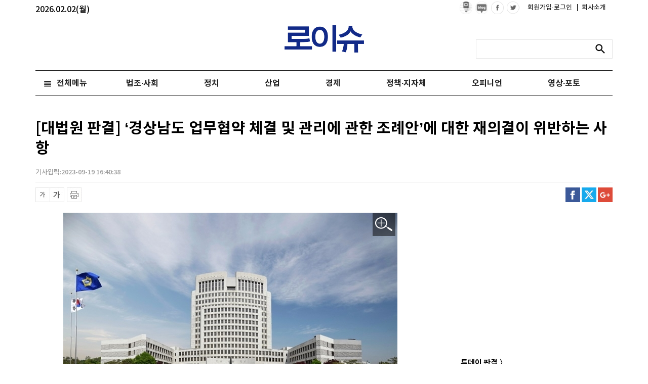

--- FILE ---
content_type: text/html; charset=utf-8
request_url: https://www.google.com/recaptcha/api2/aframe
body_size: 266
content:
<!DOCTYPE HTML><html><head><meta http-equiv="content-type" content="text/html; charset=UTF-8"></head><body><script nonce="ZqrWUFXlcyyT_AdC6mST7g">/** Anti-fraud and anti-abuse applications only. See google.com/recaptcha */ try{var clients={'sodar':'https://pagead2.googlesyndication.com/pagead/sodar?'};window.addEventListener("message",function(a){try{if(a.source===window.parent){var b=JSON.parse(a.data);var c=clients[b['id']];if(c){var d=document.createElement('img');d.src=c+b['params']+'&rc='+(localStorage.getItem("rc::a")?sessionStorage.getItem("rc::b"):"");window.document.body.appendChild(d);sessionStorage.setItem("rc::e",parseInt(sessionStorage.getItem("rc::e")||0)+1);localStorage.setItem("rc::h",'1770020390236');}}}catch(b){}});window.parent.postMessage("_grecaptcha_ready", "*");}catch(b){}</script></body></html>

--- FILE ---
content_type: text/css
request_url: https://cliimage.commutil.kr/lawissue_www/ncss/style.css?pp=196
body_size: 49327
content:
@charset="utf-8";
*{
    padding:0;
    margin:0;
    font-family: 'Noto Sans KR', sans-serif;
    text-decoration:none;
    list-style:none;
}
em{
    text-decoration:none;
    font-style:normal;
}
fieldset{
    border:none; 
}
legend{ 
    display:none; 
}
img{
    border:none; 
}
table {
	border-collapse: separate;
	border-spacing: 0;
	border: 0 none;
}
#wrap{ 
    position:relative; 
    width:100%; 
    background:#fff; 
    z-index:1; 
}
#header{
    position:relative;
    width: 1140px;
    height:190px;
    background:#fff;
    margin:0 auto;
    z-index:10;
}
/*gnb부분*/
.gnb{
    width: 1140px;
    height:40px;
    margin:0 auto;
}
.gnb_box{
    width:305px;
    height:100%;
    float:right;
}
.gnb_box>ul{
    clear:both;
    float:left;
    width:100%;
}
.gnb_box>ul>li {float:left;}
.text{
    margin-top:4px;
}
.gnb_box>ul>li>a{
    float:left;
}
.gnb_box>ul>li>a>img{
    width:25px;
    float:left;
}
.gnb_box>ul>li>a{
    font-size:13px;
    color:#212121;
    float:left;
    vertical-align:middle;
    display:inline-block;
    margin:3px;
}
.logo{
    width: 1140px;
    height:70px;
    margin:0 auto;
    clear:both;
    padding-top:10px;
    text-align:center;
}
/*
.logo>a>img{
    display:block;
    text-align:center;
    margin:0 auto;
}
*/
/*네비게이션 부분 menu*/
.nav_wrap{
    position:absolute;
    bottom:0;
    width: 1140px;
    height:48px;
    border-top:2px solid #262626;
    border-bottom:1px solid #262626;
    margin-top:118px;
}
.nav_wrap .nav {
    float:left;
    margin-left: 134px;
}
.nav_wrap .nav > li { 
    position:relative; 
    float:left;
    height:48px; 
}
.nav_wrap .nav > li > a {
    display:block;
    line-height:48px;
    font-size:16px;
    font-weight:bold;
    color:#212121;
    padding: 0 45px;
    letter-spacing:0;
}
.nav_wrap .nav > li > a:hover,.nav li.on a { 
    color:#1c5ca6; 
    text-decoration:none;  
}
.nav_wrap .nav > li ul { 
    position:absolute; 
    left:0; 
    top:49px; 
    height:40px; 
}
.nav_wrap .nav > li.n01 ul { 
    width:700px; 
}
.nav_wrap .nav > li.n02 ul {
    width:700px; 
}
.nav_wrap .nav > li.n03 ul { 
    width:700px; 
}
.nav_wrap .nav > li.n04 ul { 
    width:700px; 
    left:-100px; 
}
.nav_wrap .nav > li.n05 ul { 
    width:700px; 
    left:-100px;
}
.nav_wrap .nav > li.n06 ul { 
    width:100px; 
    left:14px; 
}
.nav_wrap .nav > li.n07 ul { 
    width:100px; 
    left:12px; 
}
.nav_wrap .nav > li.n08 ul { 
    width:100px; 
    left:12px; 
}
.nav_wrap .nav > li ul li { 
    float:left;
    padding:10px 0 0 0; 
}
.nav_wrap .nav > li ul li a {
    display:block; 
    font-size:14px; 
    color:#595959; 
    padding:0 10px; 
}
.nav_wrap .nav > li ul li a:hover,.nav_wrap .nav > li ul li.on a { 
    color:#1c5ca6; 
    text-decoration:none; 
}

.search_box { 
    position:absolute; 
    right:0;
    top:78px; 
    width:268px; 
    height:36px; 
    background:#fff;
    border:1px solid #e6e6e6; 
}
.search_box .search_inp { 
    float:left; 
    width:210px; 
    height:22px; 
    line-height:22px; 
    border:0;
    margin:7px 0 0 10px; 
    font-size:14px; 
    color:#999;
}
.search_box .search_inp:focus{ 
    outline:none; 
}
.search_box .search_btn { 
    float:right; 
    width:36px; 
    height:36px; 
    border:0; 
    margin-left:10px; 
    background:#fff; 
    cursor:pointer;
}
.search_box .search_btn span { 
    display:block;
    width:26px; 
    height:22px; 
    background:url('../nimg/outline_search_black_18dp2.png')-5px no-repeat; 
    overflow:hidden; 
    text-indent:-500em; 
    z-index:15;
}

.nav_wrap .nav_all {
    position:absolute; 
    left:0; 
    top:0;
    width:121px; 
    height:48px; 
    background:url('../nimg/baseline_reorder_black_18dp.png') 15px 16px no-repeat; 
    z-index:12; 
}
.nav_wrap .nav_all a { 
    display:block; 
    width:79px; 
    line-height:48px;
    font-size:16px; 
    font-weight:bold;
    color:#212121;
    letter-spacing:0; 
    padding-left:42px; 
}
.nav_wrap .nav_all a:hover { 
    text-decoration:none;
}
.nav_wrap .nav_all.open {
    width:119px;
    height:48px;
    background:#f8f8f8 url('../nimg/baseline_reorder_black_18dp.png')14px 15px no-repeat; 
    border:1px solid #d9d9d9; 
    border-bottom:0;
    z-index:11;
}
.nav_wrap .nav_all.open a { 
    width:78px; 
    height:48px; 
    line-height:47px; 
    padding-left:41px;
}
.nav_wrap .nav_all_lst { 
    position:absolute;
    left:0; 
    top:48px;
    width:1100px; 
    height:400px; 
    background:#fff url('../nimg/nav_all_bg.gif') repeat-y;
    border:1px solid #d9d9d9;
    z-index:11; 
}
.nav_wrap .nav_all_lst ul { 
    clear:both;
    margin:0 0 16px 40px; 
}
.nav_wrap .nav_all_lst ul.first { 
    margin-top:30px;
}
.nav_wrap .nav_all_lst ul:after { 
    content:"."; 
    visibility:hidden; 
    display:block; 
    clear:both;
    height:0; 
    font-size:0;
    line-height:0; 
}
.nav_wrap .nav_all_lst li { 
    float:left; 
    margin-right:20px;  
}
.nav_wrap .nav_all_lst .size .h2{
    margin-right:40px;
}
.nav_wrap .nav_all_lst li a { 
    font-size:14px; 
    color:#595959;
}
.nav_wrap .nav_all_lst li a:hover {
    text-decoration:underline;
}
.nav_wrap .nav_all_lst li.h2 {     
    color:#262626; 
    font-weight:bold; 
    margin-right:78px; 
}
.nav_wrap .nav_all_lst li.h2 a { 
    color:#262626; 
    font-weight:bold;
    margin-left:-11px;
}
/*container부분*/
#container{
    width: 1140px;
    height:auto;
    margin:0 auto;
    position:relative;
    z-index:2;
    margin-top:45px;
}
#main_wrap{
    width: 1140px;
    height:500px;
    margin:0 auto;
}
.main_slide{
    float:left;
    width:500px;
    height:500px;
    background:#000;
    overflow:hidden;
    position:relative;
    font-size:0;
}
.main_slide>ul{
    font-size:0;
}
.main_slide>ul>li>.img>a{
    display:block;
    position:absolute;
    width:100%;
    margin-bottom:20px;
    height:100%;
}
.imgs{
    position:relative;
    transition:1s;
    width:100%;
    overflow:hidden;
    height:500px;
}
.main_slide>ul>li>.imgs>a>img{
    width:800px;
    left:50%;
    margin-left:-400px;
    position:absolute;
    transition:1s;
}

/*.main_slide>a>.mask{
    display:block; 
    position:absolute; 
    left:0px; 
    top:400px; 
    right:0; 
    bottom:0; 
    background:rgba(0,0,0,.8);
} */
.s{
    background:url('../nimg/d.png')no-repeat;
    width:500px;
    z-index:1;
    height:500px;
    position:absolute;
    top:200px;
}
.main_slide>ul>li>.imgs>a>span{
    color:#fff;
    font-weight:bold;
    z-index:2;
    font-size:30px;
    position:absolute;
    text-align:center;
    top:403px;
    line-height:38px;
    width:450px;
    left:20px;
    overflow: hidden;
    text-overflow: ellipsis;
    display: -webkit-box;
    -webkit-line-clamp: 2; /* 라인수 */
    -webkit-box-orient: vertical;
    word-wrap:break-word;
}

.headlineTitle{
    color:#fff;
    font-weight:bold;
    z-index:2;
    font-size:30px;
    position:absolute;
    /*text-align:center;*/
    top:403px;
    line-height:38px;
    width:450px;
    left:20px;
    overflow: hidden;
    text-overflow: ellipsis;
    display: -webkit-box;
    -webkit-line-clamp: 2; /* 라인수 */
    -webkit-box-orient: vertical;
    word-wrap:break-word;
}

.main_first{
    width:600px;
    height:150px;
    float:left;
}
.main_first>ul{
	width:400px;
    display:inline;
    float:left;
    margin:0px 20px 0px 10px;
}
.main_first>ul>li{
	display:block;
    overflow:hidden;
    white-space:nowrap;
    text-overflow:ellipsis;
}
.main_pic1{
    width:170px;
    height:150px;
    background:#000;    
    overflow:hidden;
    float:left;
	/*position:relative;margin-left:28px;*/
}
.main_pic1>a>img{
    width:170px;
	height:150px;
    position:absolute;
    /*left:50%;margin-left:-115px;*/
}
.main_pic1>a>img:hover{
    opacity:0.2;
}
.main_pic1>span{
    color:#fff;
    display:block;
    overflow:hidden;
    white-space:nowrap;
    text-overflow:ellipsis;
    margin-top:120px;
    font-size:14px;
    margin-left:5px;
    opacity:1;
}
.main_first>ul>li>a{
    line-height:30px;
    font-size:15px;
    color:#212121;
}
.main_first>ul>li>a:hover{
    text-decoration:underline;
    color:#000;
}
.main_sec{
    width:600px;
    height:150px;
    float:left;
    margin-top:10px;
    background:#fff;
}
.main_sec>ul{
	width:400px;
    display:inline;
    float:left;
    margin:0px 20px 0px 10px;
}
.main_sec>ul>li{
	display:block;
    overflow:hidden;
    white-space:nowrap;
    text-overflow:ellipsis;
}
.main_pic2{
    width:170px;
    height:150px;
    background:#000;
    overflow:hidden;
    position:relative;
    float:right;
    margin-left:22px;
    display:block;
}
.main_pic2>a>img{
    width:230px;
    text-align:center;
    position:absolute;
    left:50%;
    margin-left:-115px;
}
.main_pic2>span{
    color:#fff;
    display:block;
    overflow:hidden;
    white-space:nowrap;
    text-overflow:ellipsis;
    margin-top:120px;
    font-size:14px;
    margin-left:5px;
    opacity:1;
}
.main_pic2>a>img:hover{
    opacity:0.2;
}
.main_sec>ul>li>a{
    line-height:30px;
    font-size:15px;
    color:#212121;
}
.main_sec>ul>li>a:hover{
    text-decoration:underline;
    color:#000;
}
#main_wrap>.main_bottom_pic{
    width:600px;
    height:190px;
    float:left;
}
#main_wrap>.main_bottom_pic>ul{
    float:left;
    display:inline;
}
#main_wrap>.main_bottom_pic>ul>li{
    width:190px;
    height:180px;
    overflow:hidden;
    position:relative;
    float:left;
    background:#212121;
    display:inline-block;
    margin-left:8px;
    margin-top:10px;
    border:1px solid #efefef;
}
#main_wrap>.main_bottom_pic>ul>li>a>div{
    width:100%;
    height:190px;
    overflow:hidden;
}
#main_wrap>.main_bottom_pic>ul>li>a>em>span{
    color:#fff;
    line-height:27px;
    margin:6px;
    margin-top:140px;
    font-size:15px;
    display:block;
    overflow:hidden;
    white-space:nowrap;
    text-overflow:ellipsis;
}
#main_wrap>.main_bottom_pic>ul>li:hover>a>em>span{
    text-decoration:underline;
}
#main_wrap>.main_bottom_pic>ul>li:hover>a>em{
    display:block;
}
#main_wrap>.main_bottom_pic>ul>li>a>div>img{
    width:190px;
	height:180px;
    display:block;
}
.mask2{ 
    display:none; 
    position:absolute;
    left:0px; 
    color:#fff;
    top:0px; 
    right:0; 
    bottom:0; 
    background:rgba(0,0,0,.7); 
}
.mask22{ 
    display:block; 
    position:absolute;
    left:0px; 
    color:#fff;
    top:0px; 
    right:0; 
    bottom:0; 
    background:rgba(0,0,0,.7); 
}
/*왼쪽 컨테이너*/
#content_left_wrap{
    width:800px;
    position: relative;
    margin-top:30px;
    height:auto;
    float:left;
    background:#fff;
}
.left1{
    width:100%;
    height:240px;
    background:#fff;
    display:block;
}
.left_title1{
    border-bottom:1px solid #efefef;
}
.left_title1>p{
    /* border-left:3px solid #212121; */
    padding-bottom:3px;
    width:250px;
    font-size: 20px;
}
.left_pic1{
    width:250px;
    margin-top:20px;
    float:left;
}
.left_pic1_box{
    width:100%;
    height: 180px;
    overflow:hidden;
}
.left_pic1>.left_pic1_box>a>img{
    width:250px;
    height: 180px;
}
.left_pic1>p{
    font-size:13px;
}
.left_text1{	
    float:left;
    margin-top:20px;
}
.left_text1>ul{
	width:540px;
    float:left;
    display:inline;
}
.left_text1>ul>li>a{
    color:#212121;
    line-height:30px;
    font-size:15px;
    margin-left: 30px;
    display: block;
    overflow:hidden;
    white-space:nowrap;
    text-overflow:ellipsis;
}
.left_text1>ul>li>a:hover{
    font-weight:bold;
}
.left2{
    width:100%;
    background:#fff;
    display:block;
	margin-top:20px;
}
.left_title2{
    border-bottom:1px solid #efefef;
}
.left_title2>p{
    /* border-left:3px solid #212121; */
    padding-bottom:3px;
    width:250px;
    font-size: 20px;
}
.left_pic2{
    width:100%;
    height:200px;
    background:#fff;
    margin-top:20px;
    padding-bottom:30px;
}
.left_pic2>div{
    float:left;
    width:190px;   
    margin:4px;
    overflow:hidden;
}
.con_pic1:hover>a>span{
    text-decoration:underline;
}
.con_pic2:hover>a>span{
    text-decoration:underline;
}
.con_pic3:hover>a>span{
    text-decoration:underline;
}
.con_pic4:hover>a>span{
    text-decoration:underline;
}
.con_pic1_1{
    width:100%;
    height:120px;
    overflow:hidden;
}
.con_pic2_1{
    width:100%;
    height:120px;
    overflow:hidden;
}
.con_pic3_1{
    width:100%;
    height:120px;
    overflow:hidden;
}
.con_pic4_1{
    width:100%;
    height:120px;
    overflow:hidden;
}
.con_pic1_1>img{
    width:100%;
	height:120px;
}
.con_pic2_1>img{
    width:100%;
}
.con_pic3_1>img{
    width:100%;
}
.con_pic4_1>img{
    width:100%;
}
.left_pic2>div>a>span{
    color:#212121;
    padding-top: 8px;
    margin:0 5px;
    height: 40px;
    max-height:50px;
    display:block;
    line-height: 20px;
    font-size: 15px;
    overflow: hidden;
    text-overflow: ellipsis;
    display: -webkit-box !important;
    -webkit-line-clamp: 2; /* 라인수 */
    -webkit-box-orient: vertical;
    word-wrap:break-word;
    font-weight: 500;
    width:180px;
}
.left_pic2>div>a>em{
    width:100%;
    text-overflow:ellipsis;
    word-break:keep-all;
    display:block;
    overflow:hidden;
    line-height:20px;
    margin:5px 5px 0;
    max-height:40px;
    min-height:35px;
    font-size:12px;
    color:#212121;
    white-space:pre-line;
}
/*투데이이슈*/
.today{
    width:100%;
    display:block;
}
.today_title{
    border-bottom:1px solid #efefef;
    width:100%;
    /*display:inline-block;*/
}
.today_p{
    border-left:3px solid #212121;
	/*
    padding-bottom:3px;
    width:100%;
    font-size:15px;
    height:17px;
    position:absolute;
    top:521px;
    display:block;
	*/
}
.today_box{
	margin:20px 0px 30px 0px;
}
.t_box1{
    width:100%;
    height:200px;
    background:#fff;
}
.today_box>.t_box1>ul>li{
    position:relative;
}
.today_box>.t_box1>ul>li>a>.thumb>img{
    /*position:absolute;*/
    width: 243px;
    height: 144px;
}
.today_box>.t_box2>ul>li>a>.thumb>img{
    position:absolute;
    width:253px;
}
.today_box>.t_box2>ul>li{
    position:relative;
}
.today_tit1{
    /* position: absolute; */
    font-size:16px;
    color: #222222;
    /* top:130px; */
    line-height: 22px;
    height: 44px;
    margin:0px 5px;
    font-weight: 500;
    margin-top: 5px;
    margin-bottom: 10px;
    z-index:10;
    display:block;
    overflow: hidden;
    text-overflow: ellipsis;
    display: -webkit-box !important;
    -webkit-line-clamp: 2; /* 라인수 */
    -webkit-box-orient: vertical;
    word-wrap:break-word;
}
.mask{ 
    display:block; 
    position:absolute; 
    left:0px; 
    top:0px; 
    right:0; 
    bottom:0; 
    background:rgba(0,0,0,.7); 
}
.round {
    position:absolute; 
    left:11px; 
    top:17px; 
    display:inline-block;
    height:20px;
    line-height:20px; 
    font-size:12px;
    color:#fff; 
    font-weight:bold; 
    padding:0 13px; 
    border:1px solid rgba(229,229,229,.5);
    background:rgba(0,0,0,.5); 
    border-radius:10px; 
}
.t_box1>ul{
    display:inline;
}
.t_box1>ul>li{
    width: 243px;
    /* height:190px; */
    /* background:#212121; */
    float:left;
    margin:4px 8px 4px 4px;
    /*
	margin:10px;
    margin-right:0px;
	*/
}
.t_box2{
    width:100%;
    height:200px;
    background:#fff;
    margin-top:25px;
}
.t_box2>ul{
    display:inline;
}
.t_box2>ul>li{
    width:253px;
    height:190px;
    background:#212121;
    float:left;
    margin:10px;
    margin-right:0px;
}
/*사회면*/
.left3{
    width:100%;
    height:240px;
    background:#fff;
    float:left;
    display:block;
}
.left_title3{
    border-bottom:1px solid #efefef;
}
.left_title3>p{
    /* border-left:3px solid #212121; */
    padding-bottom:3px;
    width:250px;
    font-size: 20px;
}
.left_pic3{
    width:250px;
    margin-top:20px;
    float:left;
}
.left_pic3>a>img{
    width:250px;
    height: 180px;
    background:pink;
}
.left_pic3>p{
    font-size:12px;
    /*text-align:center;*/
}
.left_text3{
    float:left;
    margin-top:20px;
}
.left_text3>ul{
    float:left;
    display:inline;
}
.left_text3>ul>li>a{
    color:#212121;
    line-height:30px;
    font-size:15px;
    margin-left: 20px;
}
.left_text3>ul>li>a:hover{
    font-weight:bold;
}
.banner{
    width:100%;
    height:300px;
    margin-top:200px;
}
/*오른쪽 메뉴*/
#content_right{
    width: 300px;
    /*height:1530px;*/
    float:left;
    background:#fff;
    /* border:1px solid #efefef; */
    margin-top:30px;
    padding-left: 40px;
}
.thepower{
	background:url('../nimg/lw_bg01.jpg') center no-repeat;
	background-size:cover;
	width:auto;
	/* height:350px; */
	/* border:12px solid #9e0c0f; */
	position:relative;
	margin-bottom:20px;
	padding: 12px;
	padding-bottom: 20px;
}
.thepower_pic{
    /* width:100%; */
    /* height: 250px; */
    overflow:hidden;
    position:relative;
}
.thepower_pic>img{
    width:100%;
    height: 210px;
    display: block;
    /* position:absolute; */
}
.power_tit{
    display: inline-block;
    /* position:absolute; */
    z-index:15;
    font-size: 16px;
    font-family:'Noto Sans KR', sans-serif;
    font-weight: 500;
    color: #ffffff;
    /* text-shadow:5px 5px 5px #212121;*/
    left:50%;
    /* margin-left:-55px; */
    margin-top:10px;
    border: 1px solid #ffffff;
    padding: 5px 10px;
    margin-bottom: 10px;
}
.thepower_text{
    /* position:absolute; */
    /* top:280px; */
    /* width:100%; */
    /* height:70px; */
    /* background:rgba(0,0,0,0.8); */
    color: #ffffff;
    margin-top: 14px;
}
.thepower_text a {font-size:15px; line-height:20px; color:#ffffff; display:block; }
.thepower_text a span {display:block; text-align:center; height:40px;}
.thepower_text>p{
    color:#fff;
    font-weight:bold;
    margin-left:10px;
    font-size:13px;
    margin-top:13px;
    line-height:25px;
	/*
    white-space:nowrap;
    display:block;
	*/
    text-overflow:ellipsis;
    overflow:hidden;
	-webkit-line-clamp: 2;
    -webkit-box-orient: vertical;
    word-break: break-all;
}
/*베스트클릭*/
.best_click{
    padding-top:20px;
    border-top:1px solid #efefef;
    width: 300px;
    margin:0 auto;
}
.click>p{
    font-weight:bold;
    padding-top:3px;
    padding-bottom:10px;
    font-size:15px;
}
.click_num{
    list-style:decimal;
}
.best_click>.number>ol>li {padding:10px 0;}
.best_click>.number>ol>li>a{
    color:#212121;
    line-height:26px;
    font-size:15px;
    text-overflow:ellipsis;
    word-break:keep-all;
    display:block;
    overflow:hidden;
    white-space:nowrap;
}
.best_click>.number>ol>li>a>span{
    color:#9e0c0f;
    font-size: 20px;
    font-weight:600;
    font-style:italic;
    margin-right: 4px;
}
.best_click>.number>ol>li>a:hover{
    text-decoration:underline;
}
/*주식*/
.stock{
    margin-top:20px;
}
.sto_tit>p{
    font-size:15px;
    font-weight:bold;
    margin-left: 0px;
}
.sto_table table {
    width:100%;
}
.sto_table table tr th {
    border-bottom:1px solid #dfdfdf; 
    font-size:11.5px; 
    color:#000000; 
    line-height:18px; 
    padding:5px 10px;
}
.sto_table .w1 {
    padding: 15px 0px;
}
.sto_table table {
    background:#ffffff; 
    border:1px solid #dfdfdf; 
    border-width:1px 1px 0 1px;
}
.sto_table table tr td {
    border-bottom:1px solid #dfdfdf; 
    font-size:13px;
    color:#000000; 
    line-height:18px; 
    padding:6px 10px; 
    border-bottom:1px solid #dfdfdf;
}
.sto_table table tr td.up {
    color:#d24f45; 
    text-align:right; 
    font-weight:600;
}
.sto_table table tr td.down {
    color:#1261c4; 
    text-align:right; 
    font-weight:600;
}
.sto_table table tr td.std {
    color:#6d6d6d; 
    text-align:right; 
    font-weight:600;
}
/*color*/
.sto_table table tr td.up {color:#d24f45; text-align:right; font-weight:600;}
.sto_table table tr td.down {color:#1261c4; text-align:right; font-weight:600;}
.sto_table table tr td.std {color:#6d6d6d; text-align:right; font-weight:600;}
/*가상화폐*/
.bit_tit{
    margin-top:10px;
}
.bit_tit>p{
    font-size:15px;
    font-weight:bold;
    margin-left: 0px;
}
.bit .vcoin_tab {
    padding: 15px 0px 0 0px;
}
.bit .vcoin_con {
    padding: 0 0px 0 0px;
}
.bit .vcoin_con .w1 {
    padding:0px 0px 15px 0px;
}
.bit .vcoin_con table {
    border-top:0px;
}
.vcoin_tab ul {
    overflow:hidden;
}
.vcoin_tab ul li {
    float:left; 
    width:33.3%;
}
.vcoin_tab ul li:first-child {
    width:33.4%;
}
.vcoin_tab ul li a{
    background:#f9f9f9; 
    text-align:center; 
    color:#000000; 
    font-size:10px; 
    font-weight:600; 
    display:block; 
    border-top:1px solid #696969; 
    border-right:1px solid #696969; 
    line-height:32px; 
    border-bottom:1px solid #696969;
}
.vcoin_tab ul li:first-child a {
    border-left:1px solid #696969;
}
.vcoin_tab ul li a.on {
    background:#ffffff; 
    border-bottom:1px solid #ffffff;
} 
.bit .vcoin_con .w1 {
    display:none;
}
.bit .vcoin_con .w1:first-child {
    display:block;
}
.bit table {
    width:100%;
}
.bit table tr th {
    border-bottom:1px solid #dfdfdf; 
    font-size:12px; 
    color:#000000; 
    line-height:18px; 
    padding:5px 10px;
}
.bit .w1 {
    padding:15px 18px;
}
.bit table {
    background:#ffffff; 
    border:1px solid #dfdfdf; 
    border-width:1px 1px 0 1px;
}
.bit table tr td {
    border-bottom:1px solid #dfdfdf; 
    font-size:11px;
    color:#000000; 
    line-height:18px; 
    padding:6px 10px; 
    border-bottom:1px solid #dfdfdf;
}
/*color*/
.bit table tr td.up {
    color:#d24f45; 
    text-align:right; 
    font-weight:600;
}
.bit table tr td.down {
    color:#1261c4; 
    text-align:right; 
    font-weight:600;
}
.bit table tr td.std {
    color:#6d6d6d; 
    text-align:right; 
    font-weight:600;
}
/*오피니언*/
.opinion_tit{
    margin-bottom:20px;
    font-size:15px;
    font-weight:bold;
}
.opinion {
    width: 300px;
    padding:10px 0 10px;
    margin-left: 0px;
}
.opinion h3.h_tit { 
    margin-bottom:10px; 
}
.opinion li { 
    clear:both; 
    max-height:70px; 
    margin-bottom:20px; 
    overflow:hidden;
}
.opinion .people {
    position:relative;
    float:left; 
    width:70px; 
    height:70px; 
    margin-right:10px;
}
.opinion .people .photo { 
    display:block; 
    width:70px; 
    height:70px;
}
.opinion .people .frame { 
    position:absolute; 
    left:0; top:0; 
    display:block;
    width:70px; 
    height:70px; 
    background:url('../nimg/opinion_frame.png') no-repeat;
}
.opinion .column {
    display:block; 
    font-size:13px; 
    color:#999;
    padding-top:15px;
}
.opinion .tit { 
    display:block; 
    color:#212121;
    height:22px;
    font-size:15px; 
    font-weight:500; 
    margin-top:10px; 
    text-overflow:ellipsis; 
    white-space:nowrap; 
    overflow:hidden; 
}

.today_box>div>ul>li>a>.thumb>.mask{
	display:none;
    height:70px;
    top:120px;
}

.n_pick>ul>li>a>.n_mask{
    height:60px;
    top:80px;
}
.n_today_box>div>ul>li>a>.n_thumb>.n_mask{
    height:70px;
    top:120px;
}

/*포토*/
.p_b{
    position: relative;
    width: 800px;
    height: 515px;
    background: #000;
    display: block;
    float: left;    
    top: 40px;
}
.p_b .h_tit { 
    position:absolute; 
    left:26px;
    top:15px; 
    font-size:16px; 
    font-weight:bold; 
    color:#fff;
}
.p_b li { 
    position:absolute; 
    left:0; 
    top:0; 
    width:372px; 
    height:250px;
    overflow:hidden;
}
.p_b li.p_01 { 
    left:26px; 
    top:52px; 
    width:375px; 
    height:280px;
}

.p_b li.p_02 { 
    left:403px; 
    top:52px; 
    width:376px; 
    height:280px;
}
.p_b li.p_03 { 
    left:26px; 
    top:333px;
    width:250px;
    height:170px;
}
.p_b li.p_04 { 
    left:277px; 
    top:333px;
    width:250px;
    height:170px;
}
.p_b li.p_05 { 
    left:529px; 
    top:333px;
    width:250px;
    height:170px;
}
.p_b li .thumb {
    display:block;
}
.p_b li.p_01 .tit { 
    display:block;
    font-size:14px; 
    color:#fff; 
    font-weight:bold;
    text-overflow:ellipsis; 
    white-space:nowrap;
    overflow:hidden;
    background:rgba(0,0,0,0.7);
    padding:0 20px; 
    position:absolute; 
    width:350px;
    height:50px;
    line-height:50px;
    bottom:0;
}
.p_b li.p_02 .tit { 
    display:block;
    font-size:14px; 
    color:#fff; 
    font-weight:bold;
    text-overflow:ellipsis; 
    white-space:nowrap;
    overflow:hidden;
    background:rgba(0,0,0,0.7);
    padding:0 20px; 
    position:absolute; 
    width:350px;
    height:50px;
    line-height:50px;
    bottom:0;
}
.p_b li.p_03 .tit { 
    display:block;
    font-size:14px; 
    color:#fff; 
    font-weight:bold;
    text-overflow:ellipsis; 
    white-space:nowrap;
    overflow:hidden;
    background:rgba(0,0,0,0.7);
    padding:0 3px; 
    position:absolute; 
    width:250px;
    height:40px;
    line-height:40px;
    bottom:0;
}
.p_b li.p_04 .tit { 
    display:block;
    font-size:14px; 
    color:#fff; 
    font-weight:bold;
    text-overflow:ellipsis; 
    white-space:nowrap;
    overflow:hidden;
    background:rgba(0,0,0,0.7);
    padding:0 3px; 
    position:absolute; 
    width:250px;
    height:40px;
    line-height:40px;
    bottom:0;
}
.p_b li.p_05 .tit { 
    display:block;
    font-size:14px; 
    color:#fff; 
    font-weight:bold;
    text-overflow:ellipsis; 
    white-space:nowrap;
    overflow:hidden;
    background:rgba(0,0,0,0.7);
    padding:0 3px; 
    position:absolute; 
    width:250px;
    height:40px;
    line-height:40px;
    bottom:0;
}
.p_b li:hover .tit { 
    text-decoration:underline; 
}

/*배너*/
.banner_roll { 
    position:relative; 
    width:100%; 
    height:288px; 
    margin-top:46px; 
    overflow:hidden;
}
.banner_roll .roll_lst { 
    margin:16px 0 0 35px;
}
.banner_roll .roll_lst li { 
    float:left; 
    display:table-cell; 
    vertical-align:middle; 
    width:298px; 
    height:254px;
    border:1px solid #ececec; 
    background:#fff;
    margin-right:10px; 
    text-align:center;
    overflow:hidden; 
}
.banner_roll .roll_lst .roll_box { 
    float:left; 
    display:table-cell; 
    vertical-align:middle; 
    width:298px; 
    height:254px; 
    border:1px solid #ececec;
    background:#fff;
    margin-right:10px; 
    text-align:center; 
    overflow:hidden; 
}
.banner_roll .roll_lst .roll_box .mm { 
    width:0; 
    height:100%; 
    display:inline-block; 
    vertical-align:middle; 
}
.banner_roll .roll_lst .roll_box a { 
    display:inline-block;
    vertical-align:middle;
}
.banner_roll .roll_arr a { 
    position:absolute; 
    top:0; 
    display:block;
    width:33px;
    height:288px; 
    background:#f2f4f5; 
}
.banner_roll .roll_arr a.arr_prev { 
    left:0; 
}
.banner_roll .roll_arr a.arr_next {
    right:0;
}
.banner_roll .roll_arr a em {
    width:12px;
    height:20px;
    margin-top:134px; 
    overflow:hidden;
    text-indent:-500em;
    background:url('../img/icon_all.png') no-repeat; 
}
.banner_roll .roll_arr a.arr_prev em { 
    float:left; 
    background-position:0 -70px;
}
.banner_roll .roll_arr a.arr_next em {
    float:right;
    background-position:-20px -70px; 
}
.banner_roll .roll_arr .arr_bg { 
    position:absolute;
    right:33px; 
    top:0;
    display:block;
    width:11px; 
    height:288px; 
    background:url('../img/roll_arr_bg.png') no-repeat;
}

.banner_roll_1 { 
    position:relative; 
    width:100%;
    height:290px; 
    margin-top:46px;
    overflow:hidden; 
    top:70px;
}
.banner_roll_1 ul li { 
    position:relative; 
    float:left; 
}
.banner_roll_1 ul li .roll_box { 
    float:left; 
    width:354px;
    height:286px; 
    background:#fff; 
    border:1px solid #ececec;
    text-align:center;
    overflow:hidden; 
    display:table-cell; 
    vertical-align:middle;
    margin:0 5px; 
}
.banner_roll_1 ul li .roll_box .mm { 
    width:0; 
    height:100%; 
    display:inline-block; 
    vertical-align:middle;
}
.banner_roll_1 ul li .roll_box a { 
    display:inline-block; 
    vertical-align:middle; 
}
/*배너2*/
.banner_roll_2 { 
    position:relative; 
    width:100%;
    height:260px; 
    margin-top:106px; 
    overflow:hidden; 
}
.banner_roll_2 ul li { 
    position:relative; 
    float:left;
    width:1100px; 
}
.banner_roll_2 ul li .roll_box { 
	float: left;
    width: 250px;
    height: 250px;
    background: #fff;
    border: 1px solid #ececec;
    text-align: center;
    overflow: hidden;
    display: table-cell;
    vertical-align: middle;
    margin: 0px 11px;
}
.banner_roll_2 ul li .roll_box .mm { 
    width:0; 
    height:100%;
    display:inline-block; 
    vertical-align:middle;
}
.banner_roll_2 ul li .roll_box a { 
    display:inline-block; 
    vertical-align:middle;
}
/*footer*/
#footer_wrap{
	
width:100%;
	
/* height:160px; */
	
background:url(../nimg/lw_ft01.png) center no-repeat;
	
background-size:cover;
	
margin-top:70px;
	
padding-top:13px;
	
padding-bottom: 30px;
}
.f_logo img {width:100px;}
.f_navi{
    width:950px;
    height:50px;
    margin:0 auto;
}
.f_navi>ul{
    text-align:center;
    display:inline;
}
.f_navi>ul>li{
    float:left;
    padding:13px;
}
.f_navi>ul>li>a{
    color: #ffffff;
    font-size:14px;
}
.info{
    font-weight:bold;
}
.f_logo{
    margin-top:-5px;
}
.f_text{
	padding-left:28px;
    width:700px;
    height:auto;
    margin:0 auto;
    line-height:23px;
}
.f_text>p{
    font-size:14px;
    color: #acafb5;
    font-weight: 300;
}
.f_text>p>span{
    font-weight:bold;
}


.content_left {
	width: 770px;
	height: auto;
	float: left;
	/* padding:0px 10px; */
}
.aside {
	width: 300px;
	float: right;
	height: auto;
	/* padding-left: 50px; */
	margin-top: 0px;
	/* border: 1px solid #efefef; */
}

.article_header{
    margin-top:20px;
    /*margin-left:20px;*/
	border-bottom: 1px solid #e3e3e3;
    padding-bottom: 10px;
}
.article_header>h2{
    text-align:left;
    padding-bottom:5px;
	font-size:30px;
}
.article_header>span{
    font-size:12px;
    color:#696969;
    text-align:left;
}
.article_header .s_tit { display:block; font-size:18px; color:#595959; margin-top:10px; }
.article_header .date { display:block; font-size:13px; color:#999; margin-top:15px; }

/*
.article_con_img{
    width:100%;
    height:auto;
    text-align:center;
    margin:0 auto;
    margin-top:30px;
}
.article_con_img>figure>figcaption{
    text-align:center;
    font-size:12px;
    color:#696969;
}
*/


.n_pick{
    width:100%;
    height:200px;
    margin-top:50px;
    /*margin-left:10px;*/
}
.n_pick>ul{
    display:inline;
}
.n_pick>ul>li{
    width:237px;
    height:140px;
    /*background:yellowgreen;*/
    float:left;
    margin-top:20px;
    margin-right:6px;
    overflow:hidden;    
    display:block;
    position:relative;   
}
.n_pick>ul>li:hover>a>span{
    text-decoration:underline;
}
.n_pick>ul>li>a>span{
    color:#fff;
    z-index:15;
    display:block;
    position:absolute;
    overflow: hidden;
    text-overflow: ellipsis;
    display: -webkit-box;
    -webkit-line-clamp: 2; /* 라인수 */
    -webkit-box-orient: vertical;
    word-wrap:break-word;
    top:85px;
	max-height:46px;
	margin:0 5px;
}
.n_pick>ul>li>a>img{
    width:100%;
	height:140px;
}
.n_hot{
    margin-top:30px;
    /*margin-left:10px;*/
}
.n_hot>ul{
    margin-top:10px;
}
.n_hot>ul>li>a{
   color:#212121;
    line-height:25px;
    font-size:14px;
}
.n_hot>ul>li>a:hover{
    text-decoration:underline;
    font-weight:bold;
}

.n_mask{ 
    display:block; 
    position:absolute; 
    left:0px; 
    top:0px; 
    right:0; 
    bottom:0; 
    background:rgba(0,0,0,.7); 
}


.n_today{
    width:100%;
    display:block;
}
.n_today_title{
    width:100%;
    margin-top:20px;
    display:inline-block;
}
.n_today_p{
    margin-left:10px;
}
.n_t_box1{
    width:100%;
    height:200px;
    background:#fff;
}
.n_today_box>.n_t_box1>ul>li{
    position:relative;
    overflow:hidden;
    width:233px;
}
.n_today_box>.n_t_box2>ul>li{
    position:relative;
    overflow:hidden;
    width:233px;
}
.n_today_box>.n_t_box1>ul>li>a>.n_thumb>img{
    position:absolute;
    width:233px;

}
.n_today_box>.n_t_box2>ul>li>a>.n_thumb>img{
    position:absolute;
    width:233px;
}
.n_today_box>.n_t_box2>ul>li{
    position:relative;
}
.n_today_tit1{
    position: absolute;
    font-size:16px;
    color:#fff;
    top:130px;
    margin:0px 5px;
	max-height:46px;
    font-weight:bold;
    z-index:10;
    display:block;
    overflow: hidden;
    text-overflow: ellipsis;
    display: -webkit-box;
    -webkit-line-clamp: 2; /* 라인수 */
    -webkit-box-orient: vertical;
    word-wrap:break-word;
}
.n_mask{ 
    display:block; 
    position:absolute; 
    left:0px; 
    top:0px; 
    right:0; 
    bottom:0; 
    background:rgba(0,0,0,.7); 
}
.n_round {
    position:absolute; 
    left:11px; 
    top:17px; 
    display:inline-block;
    height:20px;
    line-height:20px; 
    font-size:12px;
    color:#fff; 
    font-weight:bold; 
    padding:0 13px; 
    border:1px solid rgba(229,229,229,.5);
    background:rgba(0,0,0,.5); 
    border-radius:10px; 
}
.n_t_box1>ul{
    display:inline;
}
.n_t_box1>ul>li{
    width:253px;
    height:190px;
    background:#212121;
    float:left;
    margin:20px 10px 10px 0px;    
}
.n_t_box2{
    width:100%;
    height:200px;
    background:#fff;
    /*margin-top:25px;*/
}
.n_t_box2>ul{
    display:inline;
}
.n_t_box2>ul>li{
    width:253px;
    height:190px;
    background:#212121;
    float:left;
    margin:10px 10px 10px 0px;    
}

.cont_clear_bar{
	clear: both;
    width: 100%;
    height: 1px;
}

.liveRe { width:100%; margin-top:50px; }


.news_share { position:relative; height:40px; }
.news_share .control { position:absolute; left:0; top:10px; }
.news_share .control li { float:left; width:29px; height:29px; }
.news_share .control li.zoom_out {  }
.news_share .control li.zoom_in { margin-left:-1px; }
.news_share .control li.print { margin-left:5px; }
.news_share .control li a { display:block; width:29px; height:29px; overflow:hidden; text-indent:-500em; background:url('../nimg/view_icon.jpg?pp=001') no-repeat; }
.news_share .control li.zoom_out a { background-position:0px 0px; }
.news_share .control li.zoom_in a { background-position:-29px 0px; }
.news_share .control li.print a { background-position:-58px 0px; }

.news_share .share_sns { position:absolute; right:0; top:10px; }
.news_share .share_sns li { float:left; width:29px; height:29px; margin-left:3px; }
.news_share .share_sns li a { display:block; width:29px; height:29px; overflow:hidden; text-indent:-500em; background:url('../nimg/view_icon.jpg?pp=001') no-repeat; }
.news_share .share_sns li.facebook a { background-position:-87px 0px; }
.news_share .share_sns li.twitter a { background-position:-116px 0px; }
.news_share .share_sns li.google a { background-position:-145px 0px; }
.news_share .share_sns li.kakao a { background-position:-174px 0px; }

.article_cont .article { width:100%; line-height:30px; font-size:17px; color:#595959; /* margin-top:34px;  */}
.article_cont .article .article_photo { position:relative; }
.article_cont .article .article_photo span { display:block; line-height:24px; font-size:14px; color:#999; }
.article_cont .article a { color:blue; }

div.article_con_img {
text-align:center;
}
div.detailCont figure {
display: inline-block; width:auto; overflow:hidden; padding-top:5px; padding-bottom: 20px;
}
div.detailCont figcaption {
	display:block;
	width:auto;
	line-height:18px;
	font-size:12px;
	color:#696969;
	text-align:left;
	letter-spacing:-0.03em;	
	overflow:hidden;
}

.view_copyright { width:100%; font-size:14px; color:#808080; margin-top:40px; }
.view_copyright .copy_info {/* width:698px; */height:73px;line-height:24px;border:1px solid #d6d6d6;text-align:center;padding:25px 0 0 0;background: #efefef;}
.view_copyright .copy_info2 { display:block; text-align:right; margin:10px 0 30px; }

.mdv14 {overflow:hidden;}
.mdv14 .w1 {float:left; width:388px; margin-left:18px;}
.mdv14 .w1:first-child {margin-left:0px;}
.mdv14 .w1 a, .mdv14 .w1 img {display:block; width:100%;}
.mdv14 ul li a {color:#545454; font-size:16px; line-height:22px;}
.mdv14 ul li {padding:9px 11px; border-bottom:1px solid #ebebeb;}
.mdv_tit01 {border-top:1px solid #1b1464; border-bottom:1px solid #e2e1e1; padding:13px 9px; overflow:hidden;}
.mdv_tit01 h2 {float:left; color:#000000; font-size:16px; line-height:18px; font-weight:900;}

/*sns 가운데 정렬*/
.snsDiv .twitter-tweet {margin:10px auto !important;}
.snsDiv iframe {margin:10px auto !important;}
.snsDiv .fb-post {width:100%; text-align:center;}

.cardnewslist .slick-prev {z-index:2; position:absolute; top:50%; left:30px; margin-top:-24px; width:48px; height:48px; border:0px; text-indent:-9999px; font-size:0px; background:url(../img/m16d_slide_lt01.png) no-repeat;}
.cardnewslist .slick-prev:hover {background:url(../img/m16d_slide_lt01.png) 0 -60px no-repeat;}
.cardnewslist .slick-next {z-index:2; position:absolute; top:50%; right:30px; margin-top:-24px; width:48px; height:48px; border:0px; text-indent:-9999px; font-size:0px; background:url(../img/m16d_slide_rt01.png) no-repeat;}
.cardnewslist .slick-next:hover {background:url(../img/m16d_slide_rt01.png) 0 -60px no-repeat;}
.cardnewslist figcaption {text-align:center; !important;}


/* news_lst */
.news_lst {position:relative;width: 770px;}
.news_lst h3 { font-size:18px; color:#212121; font-weight:bold; }
.news_lst .btn_type { position:absolute; right:0; top:0; }
.news_lst .btn_type a { float:left; width:70px; height:23px; background:url('../nimg/list_btn.png') no-repeat; overflow:hidden; text-indent:-500em; }
.news_lst .btn_type a.ty_01 { background-position:0px 0px; }
.news_lst .btn_type a.ty_02 { background-position:-69px 0px; margin-left:5px; }
.news_lst .btn_type a.ty_01:hover,.news_lst .btn_type a.ty_01.on { background-position:0px -23px; }
.news_lst .btn_type a.ty_02:hover,.news_lst .btn_type a.ty_02.on { background-position:-69px -23px; }

.lst_type_01 { width:100%; }
.lst_type_01 li { width:100%; padding:20px 0; border-bottom:1px dotted #dedede; overflow:hidden; }
.lst_type_01 li .tit { display:block; width:97%; font-size:20px; text-overflow:ellipsis; white-space:nowrap; overflow:hidden; }
.lst_type_01 li .date { display:block; font-size:12px; color:#b2b2b2; margin-top:15px; letter-spacing:0; }
.lst_type_01 li .date em { display:inline-block; font-size:13px; color:#e6e6e6; padding:0 5px; }

.lst_type_02 { width:100%; }
.lst_type_02 li { width:100%; padding:20px 0; border-bottom:1px dotted #dedede; overflow:hidden; }
.lst_type_02 li .thumb { float:left; width:200px; height:125px; margin-right:15px; }
.lst_type_02 li .tit { font-size:20px; margin:0px 0px 6px; }
.lst_type_02 li .date { display:block; font-size:12px; color:#b2b2b2; margin-top:15px; letter-spacing:0; padding-bottom:5px; }
.lst_type_02 li .date em { display:inline-block; font-size:13px; color:#e6e6e6; padding:0 5px; }

.paginate { text-align:center; padding-top:45px; }
.paginate a { display:inline-block; font-size:10px; color:#808080; border:1px solid #d6d6d6; padding:9px 13px 10px 12px; text-decoration:none; margin:0 2px; }
.paginate a:hover { background:#d6d6d6; color:#fff; }
.paginate span { display:inline-block; font-size:10px; color:#fff; border:1px solid #757575; padding:9px 13px 10px 12px; background:#757575; margin:0 2px; }
.paginate a.prev { padding:9px 11px 10px 11px; margin-right:5px; }
.paginate a.next { padding:9px 11px 10px 11px; margin-left:5px; }
.paginate a.prev em { margin:0 0 0 0; display:inline-block; width:7px; height:9px; overflow:hidden; text-indent:-500em; background:url('../nimg/paginate_arr.png') 0 1px no-repeat; }
.paginate a.next em { display:inline-block; width:7px; height:9px; overflow:hidden; text-indent:-500em; background:url('../nimg/paginate_arr.png') -7px 1px no-repeat; }
.paginate a.prev:hover,.paginate a.next:hover { background:#fff; }

.content .thumb { position:relative; display:block; }
.content .over { display:block; position:absolute; left:0px; top:0px; right:0; bottom:0; border:1px solid rgba(0,0,0,.1); }
.content .tit { display:block; color:#212121; font-weight:bold; }
.content .lead { display:block; font-size:14px; line-height:22px; color:#808080; }


/* search_option */
.search_option {width: 768px;height:132px;background:#f8f8f8;border:1px solid #e6e6e6;margin-bottom:20px;}
.search_option .so_sform {width: 710px;height:70px;border-bottom:1px solid #dfdfdf;margin-left:29px;}
.search_option .so_sform .form_box {position:relative;float:left;width:367px;height:35px;margin: 20px 0 0 185px;}
.search_option .so_sform .form_box .search_inp { float:left; width:288px; height:33px; line-height:33px; font-size:14px; color:#212121; background:#fff; border:1px solid #efefef; border-right:0; padding:0 10px; }
.search_option .so_sform .form_box .search_btn { float:right; width:58px; height:35px; font-size:14p; color:#fff; font-weight:bold; background:#595959; border:0; cursor:pointer; }
.search_option .so_olst { text-align:center; }
.search_option .so_olst span { display:inline-block; line-height:26px; font-size:14px; font-weight:bold; color:#212121; margin:15px 4px 0 0; }
.search_option .so_olst a { display:inline-block; width:63px; height:24px; line-height:24px; font-size:13px; color:#999; text-decoration:none; background:#fff; border:1px solid #e6e6e6; margin-top:15px; border-radius:2px; }
.search_option .so_olst a.on { color:#212121; border-color:#808080; }


/* company */
.policy { position:relative; width:930px; margin:0 0 0 50px; padding-top:50px; font-size:14px; color:#595959; line-height:24px; letter-spacing:0; }
.policy .c_tit { display:block; font-size:16px; color:#212121; font-weight:bold; margin-bottom:13px; }

.company .cp_img { display:block; width:930px; }
.company .cp_img_txt { display:block; width:0; height:0; overflow:hidden; text-indent:-500em; }

.policy .c_guide li { line-height:28px; background:url('../nimg/bul_03.png') 0px 13px no-repeat; padding-left:9px; }
.policy .agreement .txt { display:block; margin-top:30px; }
.policy .agreement .textarea { width:898px; height:127px; border:1px solid #e6e6e6; padding:15px 10px 0 20px; overflow-y:scroll; margin-top:10px; }
.policy .agreement .check { text-align:right; font-size:14px; color:#808080; padding-top:14px; }
.policy .agreement .check input { display:inline-block; width:13px; height:13px; margin-right:5px; vertical-align:top; }
.policy .agreement .check label { display:inline-block; margin-top:-7px; vertical-align:top; }
.policy .report_table { width:100%; margin-top:45px; }
.policy .report_table ul { width:100%; border-top:1px solid #000; border-bottom:1px solid #000; }
.policy .report_table li { width:100%; height:46px; border-bottom:1px solid #e5e5e5; }
.policy .report_table li.last { border-bottom:0; }
.policy .report_table li .td_01 { float:left; width:150px; height:46px; border-right:1px solid #e5e5e5; }
.policy .report_table li .td_02 { float:left; width:779px; height:46px; }
.policy .report_table li .lab { display:block; font-size:15px; color:#595959; margin:11px 0 0 30px; }
.policy .report_table li .inp_01 { display:block; width:368px; height:32px; border:1px solid #e6e6e6; margin:6px 0 0 20px; padding:0 10px; }
.policy .report_table li .inp_02 { display:block; width:704px; height:32px; border:1px solid #e6e6e6; margin:6px 0 0 20px; padding:0 10px; }
.policy .report_table li .inp_03 { display:block; width:704px; height:162px; border:1px solid #e6e6e6; margin:6px 0 0 20px; padding:10px; }
.policy .report_table li .inp_04 { float:left; width:168px; height:24px; border:1px solid #e6e6e6; background:#f7f7f7; margin:10px 0 0 20px; padding:0 10px; }
.policy .report_table li .inp_05 { display:inline-block; width:200px; height:32px; border:1px solid #e6e6e6; margin:6px 10px 0 20px; padding:0 10px; }
.policy .report_table li .btn_attach { float:left; width:78px; height:24px; font-size:13px; color:#595959; text-align:center; line-height:24px; text-decoration:none; border:1px solid #d9d9d9; background:#e6e6e6; margin-top:10px; }
.policy .report_table li .txt_attach { float:left; font-size:14px; color:#808080; margin:11px 0 0 10px; }
.policy .report_table li.tr_2 { height:196px; }
.policy .report_table li.tr_2 .td_01 { height:196px; }
.policy .report_table .btn_confirm { margin-top:40px; text-align:center; }
.policy .report_table .btn_confirm a { display:inline-block; width:133px; height:44px; line-height:44px; font-size:16px; color:#fff; font-weight:bold; text-align:center; text-decoration:none; background:#666; border-radius:22px }
.policy .report_table .btn_confirm a.btn_ok { background:#164983; margin-right:10px; }

.policy .p_lst { width:870px; background:#f7f7f7; border-top:1px solid #dedede; border-bottom:1px solid #dedede; padding:23px 30px 19px; margin:25px 0 25px 0; }
.policy .p_lst li { margin-bottom:6px; }
.policy .p_lst li a { font-size:14px; color:#595959; font-weight:bold; text-decoration:none; }
.policy .p_lst li a em { display:inline-block; width:2px; height:9px; background:#404040; margin-right:7px; overflow:hidden; text-indent:-500em; }
.policy .pw { line-height:28px; font-size:14px; color:#808080; margin-bottom:40px; }
.policy .pw strong { display:block; font-size:16px; color:#164983; font-weight:bold; }
.policy .pw .p_s01 { margin:0 0 0 25px; }
.policy .pw .p_s02 { margin:0 0 0 20px; }
.policy .pw .st1 { display:block; color:#1c5ca6; font-weight:bold; }
.policy .pw .st2 { display:block; color:#595959; margin-top:10px; font-weight:bold; }
.policy .pw .st3 { display:block; color:#595959; margin-top:4px; font-weight:bold; }
.policy .pw .mag1 { margin-top:20px; }
.policy .pw .mag2 { margin-top:10px; }

.policy .illegality { width:870px; font-size:16px; line-height:24px; color:#808080; background:#f7f7f7; border-top:1px solid #dedede; border-bottom:1px solid #dedede; padding:40px 30px; }
.policy .illegality strong { display:inline-block; width:auto; height:32px; font-size:24px; color:#fff; font-weight:bold; background:#164983; margin-bottom:24px; padding:2px 7px 0; }
.policy .illegality a { display:inline-block; width:76px; height:21px; background:url('../nimg/btn_link.png') no-repeat; overflow:hidden; text-indent:-500em; margin:0 0 0 7px; vertical-align:middle; }


.elip1 {display:block; overflow:hidden; text-overflow:ellipsis; white-space:nowrap;}
.elip2 {display:block; overflow:hidden; text-overflow: ellipsis; display: -webkit-box !important; -webkit-line-clamp:2; -webkit-box-orient: vertical; word-break:keep-all;}
.elip3 {display:block; overflow:hidden; text-overflow: ellipsis; display: -webkit-box !important; -webkit-line-clamp:3; -webkit-box-orient: vertical; word-break:keep-all;}
.elip4 {display:block; overflow:hidden; text-overflow: ellipsis; display: -webkit-box !important; -webkit-line-clamp:4; -webkit-box-orient: vertical; word-break:keep-all;}
.elip5 {display:block; overflow:hidden; text-overflow: ellipsis; display: -webkit-box !important; -webkit-line-clamp:5; -webkit-box-orient: vertical; word-break:keep-all;}
.elip6 {display:block; overflow:hidden; text-overflow: ellipsis; display: -webkit-box !important; -webkit-line-clamp:6; -webkit-box-orient: vertical; word-break:keep-all;}

.clear:after {content:""; display:block; clear:both;}

.nnbanner01 {margin-bottom:30px;}
.nnbanner01 a {display:block;}
.nnbanner01 a img {display:block;width:100%;border: 1px solid #efefef;box-sizing: border-box;padding: 15px;height: auto;}

--- FILE ---
content_type: application/javascript; charset=utf-8
request_url: https://fundingchoicesmessages.google.com/f/AGSKWxU4eX1cCgcaOWak_qNEqplO60HlLKZ_gWvVBNZDtG2e4ZRLhE-j2mpUilAwC0OB1vqTd__bmJc9qYo1PKLW7kIJc80opBLNZxdQk8I6yOf5qAyowDMoT9hX0dhaS3mwsl18okTC33RFIvrvADxDjoLsOnRVCwBopZLATwnG2oQLOy4dIhb4dtheON3q/_/googlecontextualads./adsheader./ad/bottom.=adimg&impression=/oas-config.
body_size: -1287
content:
window['78df5c3c-c844-451b-9c3f-803ac7c45e27'] = true;